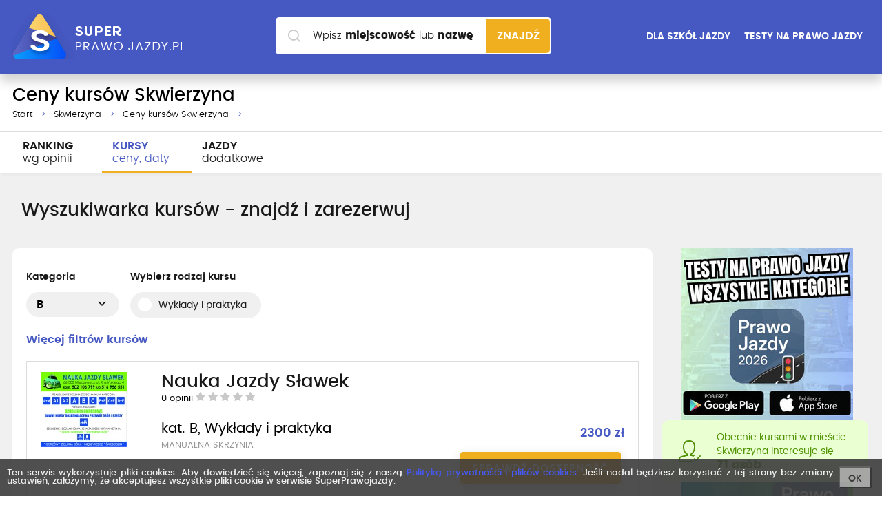

--- FILE ---
content_type: text/html; charset=utf-8
request_url: https://www.superprawojazdy.pl/skwierzyna/cenniki-i-terminy.htm
body_size: 8304
content:
<!DOCTYPE HTML><html lang="pl-PL"><head><meta charset="utf-8"/><meta name="viewport" content="width=device-width, initial-scale=1.0, user-scalable=1"><title>Ceny i terminy kursów prawo jazdy Skwierzyna</title><meta http-equiv="Content-Type" content="text/html; charset=utf-8" /><meta name="description" content="" /><meta name="keywords" content="" /><link rel="canonical" href="https://www.superprawojazdy.pl/skwierzyna/cenniki-i-terminy.htm" /><link rel="icon" type="image/png" href="/images/fav.png"><meta name="robots" content="index, follow"><link rel="stylesheet" href="/css/app.min.css?u=17"><!-- Google Tag Manager --><script>(function(w,d,s,l,i){w[l]=w[l]||[];w[l].push({'gtm.start':
            new Date().getTime(),event:'gtm.js'});var f=d.getElementsByTagName(s)[0],
            j=d.createElement(s),dl=l!='dataLayer'?'&l='+l:'';j.async=true;j.src=
            'https://www.googletagmanager.com/gtm.js?id='+i+dl;f.parentNode.insertBefore(j,f);
        })(window,document,'script','dataLayer','GTM-NFZ7WZP');</script><!-- End Google Tag Manager --><script>
        (function () {
            var viia = {
                debug: false, locale: 'pl', isReady: false, ready: (function () {
                    var readyList, DOMContentLoaded, class2type = {};
                    class2type["[object Boolean]"] = "boolean";
                    class2type["[object Number]"] = "number";
                    class2type["[object String]"] = "string";
                    class2type["[object Function]"] = "function";
                    class2type["[object Array]"] = "array";
                    class2type["[object Date]"] = "date";
                    class2type["[object RegExp]"] = "regexp";
                    class2type["[object Object]"] = "object";
                    var ReadyObj = {
                        isReady: false, readyWait: 1, holdReady: function (hold) {
                            if (hold) {
                                ReadyObj.readyWait++
                            } else {
                                ReadyObj.ready(true)
                            }
                        }, ready: function (wait) {
                            if ((wait === true && !--ReadyObj.readyWait) || (wait !== true && !ReadyObj.isReady)) {
                                if (!document.body || !viia.isReady) {
                                    return setTimeout(ReadyObj.ready, 1)
                                }
                                ReadyObj.isReady = true;
                                if (wait !== true && --ReadyObj.readyWait > 0) {
                                    return
                                }
                                readyList.resolveWith(document, [ReadyObj])
                            }
                        }, bindReady: function () {
                            if (readyList) {
                                return
                            }
                            readyList = ReadyObj._Deferred();
                            if (document.readyState === "complete") {
                                return setTimeout(ReadyObj.ready, 1)
                            }
                            if (document.addEventListener) {
                                document.addEventListener("DOMContentLoaded", DOMContentLoaded, false);
                                window.addEventListener("load", ReadyObj.ready, false)
                            } else {
                                if (document.attachEvent) {
                                    document.attachEvent("onreadystatechange", DOMContentLoaded);
                                    window.attachEvent("onload", ReadyObj.ready);
                                    var toplevel = false;
                                    try {
                                        toplevel = window.frameElement == null
                                    } catch (e) {
                                    }
                                    if (document.documentElement.doScroll && toplevel) {
                                        doScrollCheck()
                                    }
                                }
                            }
                        }, _Deferred: function () {
                            var callbacks = [], fired, firing, cancelled, deferred = {
                                done: function () {
                                    if (!cancelled) {
                                        var args = arguments, i, length, elem, type, _fired;
                                        if (fired) {
                                            _fired = fired;
                                            fired = 0
                                        }
                                        for (i = 0, length = args.length; i < length; i++) {
                                            elem = args[i];
                                            type = ReadyObj.type(elem);
                                            if (type === "array") {
                                                deferred.done.apply(deferred, elem)
                                            } else {
                                                if (type === "function") {
                                                    callbacks.push(elem)
                                                }
                                            }
                                        }
                                        if (_fired) {
                                            deferred.resolveWith(_fired[0], _fired[1])
                                        }
                                    }
                                    return this
                                }, resolveWith: function (context, args) {
                                    if (!cancelled && !fired && !firing) {
                                        args = args || [];
                                        firing = 1;
                                        try {
                                            while (callbacks[0]) {
                                                callbacks.shift().apply(context, args)
                                            }
                                        } finally {
                                            fired = [context, args];
                                            firing = 0
                                        }
                                    }
                                    return this
                                }, resolve: function () {
                                    deferred.resolveWith(this, arguments);
                                    return this
                                }, isResolved: function () {
                                    return !!(firing || fired)
                                }, cancel: function () {
                                    cancelled = 1;
                                    callbacks = [];
                                    return this
                                }
                            };
                            return deferred
                        }, type: function (obj) {
                            return obj == null ? String(obj) : class2type[Object.prototype.toString.call(obj)] || "object"
                        }
                    };

                    function doScrollCheck() {
                        if (ReadyObj.isReady) {
                            return
                        }
                        try {
                            document.documentElement.doScroll("left")
                        } catch (e) {
                            setTimeout(doScrollCheck, 1);
                            return
                        }
                        ReadyObj.ready()
                    }

                    if (document.addEventListener) {
                        DOMContentLoaded = function () {
                            document.removeEventListener("DOMContentLoaded", DOMContentLoaded, false);
                            ReadyObj.ready()
                        }
                    } else {
                        if (document.attachEvent) {
                            DOMContentLoaded = function () {
                                if (document.readyState === "complete") {
                                    document.detachEvent("onreadystatechange", DOMContentLoaded);
                                    ReadyObj.ready()
                                }
                            }
                        }
                    }
                    function ready(fn) {
                        ReadyObj.bindReady();
                        /*var type=ReadyObj.type(fn);*/
                        readyList.done(fn)
                    }

                    return ready
                })()
            };
            if (!window.viia) {
                window.viia = viia;
            }
        })();
    </script><meta property="fb:app_id"           content="502376826463811" /><meta property="og:site_name"         content="SuperPrawoJazdy.pl - największy ranking szkół jazdy" /><meta property="og:locale"         content="pl_PL" /><meta property="og:url"           content="https://www.superprawojazdy.pl/skwierzyna/cenniki-i-terminy.htm" /><meta property="og:type"          content="website" /><meta property="og:title"         content="Ceny i terminy kursów prawo jazdy Skwierzyna" /><meta property="og:description"   content="" /><meta property="og:image"         content="https://www.superprawojazdy.pl/images/spj_main.jpg" /><!-- Google Analytics --><script>
        (function(i,s,o,g,r,a,m){i['GoogleAnalyticsObject']=r;i[r]=i[r]||function(){
                (i[r].q=i[r].q||[]).push(arguments)},i[r].l=1*new Date();a=s.createElement(o),
            m=s.getElementsByTagName(o)[0];a.async=1;a.src=g;m.parentNode.insertBefore(a,m)
        })(window,document,'script','https://www.google-analytics.com/analytics.js','ga');

        ga('create', 'UA-4217707-11', 'auto');
        ga('send', 'pageview');
    </script><!-- End Google Analytics --><!-- Facebook Pixel Code --><script>
        !function(f,b,e,v,n,t,s)
        {if(f.fbq)return;n=f.fbq=function(){n.callMethod?
            n.callMethod.apply(n,arguments):n.queue.push(arguments)};
            if(!f._fbq)f._fbq=n;n.push=n;n.loaded=!0;n.version='2.0';
            n.queue=[];t=b.createElement(e);t.async=!0;
            t.src=v;s=b.getElementsByTagName(e)[0];
            s.parentNode.insertBefore(t,s)}(window, document,'script',
            'https://connect.facebook.net/en_US/fbevents.js');
        fbq('init', '786672208504232');
        fbq('track', 'PageView');
    </script><noscript><img height="1" width="1" style="display:none"
                   src="https://www.facebook.com/tr?id=786672208504232&ev=PageView&noscript=1"
        /></noscript><!-- End Facebook Pixel Code --></head><body class=" "><!-- Google Tag Manager (noscript) --><noscript><iframe src="https://www.googletagmanager.com/ns.html?id=GTM-NFZ7WZP"
                  height="0" width="0" style="display:none;visibility:hidden"></iframe></noscript><!-- End Google Tag Manager (noscript) --><header class="layout-header"><div class="layout-header-top"><div class="wrapper"><a href="/" class="layout-header-top-logo"><img src="/images/logo.png" alt="Super prawo jazdy"></a><aside class="layout-header-top-aside col-md-3"><a href="/dla-szkol-jazdy" class="button button-none">DLA SZKÓŁ JAZDY</a><a href="/testy" class="button button-none hide-mobile">TESTY NA PRAWO JAZDY</a></aside><a class="mobile-toggle-search"><i class="icon-search"></i><span></span><span></span></a></div></div><div class="layout-header-search"><form class="search" action="/szukaj.htm" method="post"><label for="search" class="search-label">Wpisz <strong>miejscowość</strong><span> lub <strong>nazwę szkoły</strong></span></label><div class="search-input"><input id="search" type="text" class="search-input-text" name="search" autocomplete="off"></div><button class="search-submit" type="submit">
        Znajdź
    </button><div id="searchPrompt" class="prompt-list"></div><style type="text/css">
            #searchPrompt {position: absolute; width: 100%; top: 51px; background: #ffffff; box-shadow:0 10px 15px rgba(0,0,0,0.18); border-radius: 0px 0px 15px 15px;}
            .layout--home #searchPrompt {top: 62px;}
            .prompt-list-item {padding-left: 15px; min-height: 60px; padding-top: 15px; padding-bottom: 15px; cursor: pointer;}
            .prompt-list-item:before {content: " "; display: table;}
            .prompt-list-item:after {content: " "; display: table; clear: both;}
            .prompt-list-item-left { width: 45px; float: left; min-height: 45px; display: flex; margin-right: 15px; text-align: center; align-items: center; justify-content: center;}
            .prompt-list-item-left img {display: block;}

            .prompt-list-item:nth-of-type(even) {background-color: #f0f0f0}
            .prompt-list-item:last-child{border-radius: 0px 0px 15px 15px; background-color: transparent; border-top: 1px solid #f0f0f0}
            .prompt-list-item .prompt-list-item-name {font-size: 1.5em; font-weight: 600; color: #292929;}
            .prompt-list-item .prompt-list-item-name-grey {font-size: 0.85em; font-weight: 300; color: #a0a0a0; display: block; margin-top: 5px;}

            .prompt-list-item .prompt-list-item-url {text-align: center; font-size: 1.5em; padding-top: 10px;}
            .prompt-list-item .prompt-list-item-url a {color: #4659c2; font-weight: 600; display: block; }
        </style></form></div></header><div class="wrapper"></div><main class="layout-main"><header class="layout-main-header layout-main-header-white fixedbreadcrump"><div class="wrapper"><h1 class="layout-main-header-title ">
            Ceny kursów  Skwierzyna        </h1><ol class="breadcrumbs" itemscope itemtype="https://schema.org/BreadcrumbList"><li itemprop="itemListElement" itemscope itemtype="https://schema.org/ListItem" class="hidemobile"><a href="/" itemprop="item"><span itemprop="name">Start</span><meta itemprop="position" content="1" /></a></li><li itemprop="itemListElement" itemscope itemtype="https://schema.org/ListItem" ><a href="/skwierzyna.htm" itemprop="item"><span itemprop="name">Skwierzyna</span><meta itemprop="position" content="2" /></a></li><li itemprop="itemListElement" itemscope itemtype="https://schema.org/ListItem" ><a href="/skwierzyna/cenniki-i-terminy.htm" itemprop="item"><span itemprop="name">Ceny kursów  Skwierzyna</span><meta itemprop="position" content="3" /></a></li></ol></div><!-- .wrapper --></header><!-- .layout-main-header -->    <div class="layout-main-header-white layout-main-body-tabmenu"><div class="wrapper"><nav class=""><a href="/skwierzyna.htm" title="" class="">RANKING <span>wg opinii</span></a><a href="/skwierzyna/cenniki-i-terminy.htm" title="" class="current">KURSY <span>ceny, daty</span></a><a href="/skwierzyna/jazdy-dodatkowe.htm" title="" class="">JAZDY <span>dodatkowe</span></a></nav></div></div><div class="layout-main-body layout-main-body--columns"><div class="wrapper"><div class="row"><div class="col-xs-7 col-sm-8 "><h2 class="layout-main-body-title">
                                            Wyszukiwarka kursów - znajdź i zarezerwuj
                                    </h2></div></div><div class="row"><article class="layout-main-body-article col-md-9"><div class="term-list-filter"><form action="/skwierzyna/cenniki-i-terminy.htm" id="termFilterForm" onsubmit="submitTermFilterForm(this); return false;"><div class="row"><div class="col-md-2 col-xs-3 "><div class="form-group"><label class="form-group-label">Kategoria</label><div class="term-list-filter-item-option"><a href="" onclick="jQuery(this).next().toggleClass('hidden'); return false;">B <i class="icon-angle-down"></i></a><ul class="hidden"><li><a href="/skwierzyna/A/cenniki-i-terminy.htm">A</a></li><li><a href="/skwierzyna/A1/cenniki-i-terminy.htm">A1</a></li><li><a href="/skwierzyna/A2/cenniki-i-terminy.htm">A2</a></li><li><a href="/skwierzyna/AM/cenniki-i-terminy.htm">AM</a></li><li><a href="/skwierzyna/cenniki-i-terminy.htm">B</a></li><li><a href="/skwierzyna/C/cenniki-i-terminy.htm">C</a></li><li><a href="/skwierzyna/C%2BE/cenniki-i-terminy.htm">C+E</a></li><li><a href="/skwierzyna/B%2BE/cenniki-i-terminy.htm">B+E</a></li><li><a href="/skwierzyna/D/cenniki-i-terminy.htm">D</a></li><li><a href="/skwierzyna/T/cenniki-i-terminy.htm">T</a></li><li><a href="/skwierzyna/C%2C+C%2BE/cenniki-i-terminy.htm">C, C+E</a></li></ul></div></div></div><div class="col-md-10  col-xs-9"><div class="form-group"><label class="form-group-label">Wybierz rodzaj kursu</label><div class="swiper-container"><div class="swiper-wrapper"><div class="swiper-slide"><label class="form-group-input form-group-input--radio"><input type="checkbox" name="filter[course_scope][Wykłady i praktyka]" value="1"  onclick="jQuery('#termFilterForm').submit();"><span>Wykłady i praktyka</span></label></div></div></div></div></div></div><a href="#" class="navlink" onclick="jQuery(this).next().removeClass('hidden'); jQuery(this).remove(); return false;">Więcej filtrów kursów</a><div class="hidden"><div class="row"><div class="col-xs-12"><div class="form-group"><label class="form-group-label">Wybierz opcje kursu</label><div class="swiper-container"><div class="swiper-wrapper"><div class="swiper-slide"><label class="form-group-input form-group-input--radio"><input type="checkbox" name="filter[options][16]" value="1"   onclick="jQuery('#termFilterForm').submit();"><span>Manualna skrzynia</span></label></div></div></div></div></div></div></form></div><div class="term-list" id="term_list" itemscope itemtype="https://schema.org/ItemList"><div class="term-list-item "><div class="term-list-item-left"><a href="/nauka-jazdy-slawek-4,22585.htm" title="Szczegóły: Nauka Jazdy Sławek"  class="term-list-item-img" itemprop="logo image"><img src="/szkola/22585/logo/logo.jpg" alt="Nauka Jazdy Sławek"></a></div><div class="term-list-item-body company-list-item-body-trusted"><h3 class="company-list-item-title"><a href="/nauka-jazdy-slawek-4,22585/cennik-i-terminy.htm" title="Nauka Jazdy Sławek" itemprop="url"><span itemprop="name">Nauka Jazdy Sławek</span></a></h3><span class="company-list-item-score"><span class="info"><span class="count">0</span>&nbsp;opinii                                                                    </span><span class="score score-span"><span style="width: 0%" ></span></span></span><div class="term-list-item-terms-date"><div class="row"><div class="col-sm-8 col-xs-12"><h3>kat. B, Wykłady i praktyka</h3><p class="text-grey">
                                                    Manualna skrzynia                                            </p></div><div class="col-sm-4 col-xs-12 text-right"><p class="price text-blue">2300&nbsp;zł</p></div><div class="col-xs-12"><a href="/nauka-jazdy-slawek-4,22585/terminy-i-formularz.htm?id_cat=3&scope=Wyk%C5%82ady+i+praktyka" rel="nofollow" data-terms-scope title="Nauka Jazdy Sławek" class="button button-primary button--shadow button--submit2 button--upper button-register">Sprawdź dostępność</a></div></div></div></div></div><span itemprop="itemListElement" itemscope itemtype="http://schema.org/Course"><meta itemprop="name" content="kat. B, Wykłady i praktyka" /><meta itemprop="position" content="1" /><meta itemprop="url" content="/nauka-jazdy-slawek-4,22585/terminy-i-formularz.htm?id_cat=3&scope=Wyk%C5%82ady+i+praktyka" /><meta itemprop="description" content="Kurs prawa jazdy w mieście Skwierzyna,   Manualna skrzynia" /><span itemscope itemprop="provider" itemtype="https://schema.org/Organization"><meta itemprop="name" content="Nauka Jazdy Sławek" /><meta itemprop="sameAs" content="https://www.superprawojazdy.pl/nauka-jazdy-slawek-4,22585.htm" /></span></span></div></article><aside class="layout-main-body-aside col-md-3"><div class="layout-main-body-aside-ads visible-large "><div class="advbox"><div class="loader" style="display: block"><div class="loader-spinner"></div></div><input type="hidden" id="adv_id_place" name="adv[id_place]" value="2" /><input type="hidden" id="adv_id_city" name="adv[id_city]" value="161" /><input type="hidden" id="adv_count" name="adv[count]" value="3" /></div></div><section class="company-comments"><h4 class="company-comments-title">
    Zaufane Opinie
</h4><ul class="company-comments-list"><li class="company-comments-item"><div class="company-comments-item-text"><div class="company-comments-item-text-title"><a href="/szkola-jazdy-auto-start-andrzej-bednarek,5462.htm" title="opinie o szkole jazdy Szkoła Jazdy AUTO-START Andrzej Bednarek">Szkoła Jazdy AUTO-START Andrzej Bednarek</a></div><p>
                                Jestem bardzo zadowolona z tej szkoły jazdy... Nauka, atmosfera wszystko na najlepszym poziomie. Super cierpliwość i podejście do kursanta. Nauka jazdy indywidualna a nie że po kilka osób w...
            </p></div><div class="company-comments-item-person"><div class="company-comments-item-person-img"><a href="https://www.facebook.com/marzena.dolataignatowicz.1" title="" target="_blank" rel="nofollow"><img src="https://graph.facebook.com/620950771810266/picture?type=normal&width=100&height=100" alt="Marzena Dolata-Ignatowicz"></a></div><div class="company-comments-item-person-name"><strong><a href="https://www.facebook.com/marzena.dolataignatowicz.1"  target="_blank" rel="nofollow">Marzena Dolata-Ignatowicz</a></strong></div><div class="company-comments-item-person-date">
                opinia z dnia 07.02.2020            </div></div></li><li class="company-comments-item"><div class="company-comments-item-text"><div class="company-comments-item-text-title"><a href="/szkola-jazdy-auto-start-andrzej-bednarek,5462.htm" title="opinie o szkole jazdy Szkoła Jazdy AUTO-START Andrzej Bednarek">Szkoła Jazdy AUTO-START Andrzej Bednarek</a></div><p>
                                Najlepsza Szkoła Nauki Jazdy
Świetne podejście do kursanta 
Poświęcona uwaga w 100% 
Bardzo miło spędzone 30 godzin!
Polecam z całego serca ...
            </p></div><div class="company-comments-item-person"><div class="company-comments-item-person-img"><a href="https://www.facebook.com/klaudia.szadkowska.90" title="" target="_blank" rel="nofollow"><img src="https://graph.facebook.com/2636506563114075/picture?type=normal&width=100&height=100" alt="Klaudia Szadkowska"></a></div><div class="company-comments-item-person-name"><strong><a href="https://www.facebook.com/klaudia.szadkowska.90"  target="_blank" rel="nofollow">Klaudia Szadkowska</a></strong></div><div class="company-comments-item-person-date">
                opinia z dnia 30.01.2020            </div></div></li></ul></section><nav class="nav-stats nav-stats--secondary nav-stats--full"><h5 class="nav-stats-title ">
    Miasta
</h5><ul><li class=""><a title="kursy na prawo jazdy Zielona Góra" href="/zielona-gora/cenniki-i-terminy.htm"><span>Zielona Góra</span><span class="badge">5</span></a></li><li class=""><a title="kursy na prawo jazdy Gorzów Wielkopolski" href="/gorzow-wielkopolski/cenniki-i-terminy.htm"><span>Gorzów Wielkopolski</span><span class="badge">5</span></a></li><li class=""><a title="kursy na prawo jazdy Międzyrzecz" href="/miedzyrzecz/cenniki-i-terminy.htm"><span>Międzyrzecz</span><span class="badge">2</span></a></li><li class=""><a title="kursy na prawo jazdy Żagań" href="/zagan/cenniki-i-terminy.htm"><span>Żagań</span><span class="badge">1</span></a></li><li class=""><a title="kursy na prawo jazdy Nowa Sól" href="/nowa-sol/cenniki-i-terminy.htm"><span>Nowa Sól</span><span class="badge">0</span></a></li><li class=""><a title="kursy na prawo jazdy Żary" href="/zary/cenniki-i-terminy.htm"><span>Żary</span><span class="badge">0</span></a></li><li class=""><a title="kursy na prawo jazdy Słubice" href="/slubice/cenniki-i-terminy.htm"><span>Słubice</span><span class="badge">0</span></a></li><li class=""><a title="kursy na prawo jazdy Drezdenko" href="/drezdenko/cenniki-i-terminy.htm"><span>Drezdenko</span><span class="badge">1</span></a></li><li class=""><a title="kursy na prawo jazdy Strzelce Krajeńskie" href="/strzelce-krajenskie/cenniki-i-terminy.htm"><span>Strzelce Krajeńskie</span><span class="badge">1</span></a></li><li class=""><a title="kursy na prawo jazdy Szprotawa" href="/szprotawa/cenniki-i-terminy.htm"><span>Szprotawa</span><span class="badge">1</span></a></li><li class="pagination-item--disabled"><a title="kursy na prawo jazdy Krosno Odrzańskie" href="/krosno-odrzanskie/cenniki-i-terminy.htm"><span>Krosno Odrzańskie</span><span class="badge">0</span></a></li><li class="pagination-item--disabled"><a title="kursy na prawo jazdy Lubsko" href="/lubsko/cenniki-i-terminy.htm"><span>Lubsko</span><span class="badge">0</span></a></li><li class="pagination-item--disabled"><a title="kursy na prawo jazdy Świebodzin" href="/swiebodzin/cenniki-i-terminy.htm"><span>Świebodzin</span><span class="badge">1</span></a></li><li class="pagination-item--disabled"><a title="kursy na prawo jazdy Witnica" href="/witnica/cenniki-i-terminy.htm"><span>Witnica</span><span class="badge">0</span></a></li><li class="pagination-item--disabled"><a title="kursy na prawo jazdy Gubin" href="/gubin/cenniki-i-terminy.htm"><span>Gubin</span><span class="badge">0</span></a></li><li class="pagination-item--disabled"><a title="kursy na prawo jazdy Skwierzyna" href="/skwierzyna/cenniki-i-terminy.htm"><span>Skwierzyna</span><span class="badge">2</span></a></li><li class="pagination-item--disabled"><a title="kursy na prawo jazdy Kożuchów" href="/kozuchow/cenniki-i-terminy.htm"><span>Kożuchów</span><span class="badge">0</span></a></li><li class="pagination-item--disabled"><a title="kursy na prawo jazdy Sulęcin" href="/sulecin/cenniki-i-terminy.htm"><span>Sulęcin</span><span class="badge">1</span></a></li><li class="pagination-item--disabled"><a title="kursy na prawo jazdy Sława" href="/slawa/cenniki-i-terminy.htm"><span>Sława</span><span class="badge">1</span></a></li><li class="pagination-item--disabled"><a title="kursy na prawo jazdy Czerwieńsk" href="/czerwiensk/cenniki-i-terminy.htm"><span>Czerwieńsk</span><span class="badge">0</span></a></li><li class="pagination-item--disabled"><a title="kursy na prawo jazdy Kostrzyn nad Odrą" href="/kostrzyn-nad-odra/cenniki-i-terminy.htm"><span>Kostrzyn nad Odrą</span><span class="badge">0</span></a></li><li class="pagination-item--disabled"><a title="kursy na prawo jazdy Gozdnica" href="/gozdnica/cenniki-i-terminy.htm"><span>Gozdnica</span><span class="badge">0</span></a></li><li class="pagination-item--disabled"><a title="kursy na prawo jazdy Torzym" href="/torzym/cenniki-i-terminy.htm"><span>Torzym</span><span class="badge">0</span></a></li><li class="pagination-item--disabled"><a title="kursy na prawo jazdy Wschowa" href="/wschowa/cenniki-i-terminy.htm"><span>Wschowa</span><span class="badge">1</span></a></li><li class="pagination-item--disabled"><a title="kursy na prawo jazdy Przytoczna" href="/przytoczna/cenniki-i-terminy.htm"><span>Przytoczna</span><span class="badge">0</span></a></li><li class="pagination-item--disabled"><a title="kursy na prawo jazdy Rzepin" href="/rzepin/cenniki-i-terminy.htm"><span>Rzepin</span><span class="badge">0</span></a></li><li class="pagination-item--disabled"><a title="kursy na prawo jazdy Nowogród Bobrzański" href="/nowogrod-bobrzanski/cenniki-i-terminy.htm"><span>Nowogród Bobrzański</span><span class="badge">0</span></a></li><li class="pagination-item--disabled"><a title="kursy na prawo jazdy Bytnica" href="/bytnica/cenniki-i-terminy.htm"><span>Bytnica</span><span class="badge">0</span></a></li><li class="pagination-item--disabled"><a title="kursy na prawo jazdy Sulechów" href="/sulechow/cenniki-i-terminy.htm"><span>Sulechów</span><span class="badge">0</span></a></li><li class="pagination-item--disabled"><a title="kursy na prawo jazdy Iłowa" href="/ilowa/cenniki-i-terminy.htm"><span>Iłowa</span><span class="badge">0</span></a></li><li class="pagination-item--disabled"><a title="kursy na prawo jazdy Nowe Miasteczko" href="/nowe-miasteczko/cenniki-i-terminy.htm"><span>Nowe Miasteczko</span><span class="badge">0</span></a></li><li class="pagination-item--disabled"><a title="kursy na prawo jazdy Cybinka" href="/cybinka/cenniki-i-terminy.htm"><span>Cybinka</span><span class="badge">0</span></a></li><li class="pagination-item--disabled"><a title="kursy na prawo jazdy Bledzew" href="/bledzew/cenniki-i-terminy.htm"><span>Bledzew</span><span class="badge">1</span></a></li><li class="pagination-item--disabled"><a title="kursy na prawo jazdy Ośno Lubuskie" href="/osno-lubuskie/cenniki-i-terminy.htm"><span>Ośno Lubuskie</span><span class="badge">0</span></a></li></ul><div class="nav-stats-more"><a href="/lubuskie/szkoly-jazdy.htm" class="button button-lite button--shadow" onclick="jQuery('.pagination-item--disabled').toggleClass('pagination-item--disabled'); jQuery(this).attr('onclick', ''); return false;">
        Zobacz wszystkie
        <i class="icon-arrow-right"></i></a></div>                </nav><!-- .nav-stats --></aside></div><div class="noticetip"><div class="tipbox hidden" id="tipbox1"><div class="tipboxcontent">
                Obecnie kursami w
                                    mieście Skwierzyna                                                interesuje się <b>71 osób</b></div></div></div>            </div></div></main><footer class="layout-footer"><div class="layout-footer-top"><div class="wrapper" id="scroll-district"><nav class="nav-stats"><h5 class="nav-footer-title text-center">
            Województwa
        </h5><ul><li><a href="/dolnoslaskie/szkoly-jazdy.htm" title="prawo jazdy dolnośląskie" ><span>dolnośląskie</span><span class="badge">566</span></a></li><li><a href="/kujawsko-pomorskie/szkoly-jazdy.htm" title="prawo jazdy kujawsko-pomorskie" ><span>kujawsko-pomorskie</span><span class="badge">371</span></a></li><li><a href="/lubelskie/szkoly-jazdy.htm" title="prawo jazdy lubelskie" ><span>lubelskie</span><span class="badge">305</span></a></li><li><a href="/lubuskie/szkoly-jazdy.htm" title="prawo jazdy lubuskie" ><span>lubuskie</span><span class="badge">229</span></a></li><li><a href="/lodzkie/szkoly-jazdy.htm" title="prawo jazdy łódzkie" ><span>łódzkie</span><span class="badge">449</span></a></li><li><a href="/malopolskie/szkoly-jazdy.htm" title="prawo jazdy małopolskie" ><span>małopolskie</span><span class="badge">533</span></a></li><li><a href="/mazowieckie/szkoly-jazdy.htm" title="prawo jazdy mazowieckie" ><span>mazowieckie</span><span class="badge">846</span></a></li><li><a href="/opolskie/szkoly-jazdy.htm" title="prawo jazdy opolskie" ><span>opolskie</span><span class="badge">148</span></a></li><li><a href="/podkarpackie/szkoly-jazdy.htm" title="prawo jazdy podkarpackie" ><span>podkarpackie</span><span class="badge">318</span></a></li><li><a href="/podlaskie/szkoly-jazdy.htm" title="prawo jazdy podlaskie" ><span>podlaskie</span><span class="badge">170</span></a></li><li><a href="/pomorskie/szkoly-jazdy.htm" title="prawo jazdy pomorskie" ><span>pomorskie</span><span class="badge">443</span></a></li><li><a href="/slaskie/szkoly-jazdy.htm" title="prawo jazdy śląskie" ><span>śląskie</span><span class="badge">796</span></a></li><li><a href="/swietokrzyskie/szkoly-jazdy.htm" title="prawo jazdy świętokrzyskie" ><span>świętokrzyskie</span><span class="badge">187</span></a></li><li><a href="/warminsko-mazurskie/szkoly-jazdy.htm" title="prawo jazdy warmińsko-mazurskie" ><span>warmińsko-mazurskie</span><span class="badge">256</span></a></li><li><a href="/wielkopolskie/szkoly-jazdy.htm" title="prawo jazdy wielkopolskie" ><span>wielkopolskie</span><span class="badge">778</span></a></li><li><a href="/zachodniopomorskie/szkoly-jazdy.htm" title="prawo jazdy zachodniopomorskie" ><span>zachodniopomorskie</span><span class="badge">357</span></a></li></ul></nav><!-- .nav-stats --></div><!-- .wrapper --></div><div class="layout-footer-mid"><div class="wrapper"><div class="col-sm-5 col-sm-right"></div><div class="col-sm-6"><div class="row"><div class="col-md-8"><nav class="nav-footer"><h6 class="nav-footer-title">Ostatnio dodane Szkoły</h6><ul><li><a href="/osk-drive-pass,23676.htm" title="Ośrodek szkolenia:OSK DRIVE&amp;PASS">
                OSK DRIVE&amp;PASS            </a></li><li><a href="/osk-smile-test,23675.htm" title="Ośrodek szkolenia:OSK Smile Test">
                OSK Smile Test            </a></li><li><a href="/szkola-jazdy-michal-hozer,23674.htm" title="Ośrodek szkolenia:Szkoła Jazdy Michał Hozer">
                Szkoła Jazdy Michał Hozer            </a></li><li><a href="/osk-smile-do-usuniecia,23673.htm" title="Ośrodek szkolenia:OSK Smile (do usunięcia)">
                OSK Smile (do usunięcia)            </a></li><li><a href="/osk-zygzak-1,23448.htm" title="Ośrodek szkolenia:OSK Zygzak">
                OSK Zygzak            </a></li><li><a href="/expert-osk-test,23446.htm" title="Ośrodek szkolenia:EXPERT OSK TEST">
                EXPERT OSK TEST            </a></li></ul></nav><!-- .nav-footer --><nav class="nav-footer"><ul><li><a href="/testy/pytania" class="nav-footer-title">Pytania na testy</a></li></ul></nav></div><div class="col-md-4"><nav class="nav-footer"><h6 class="nav-footer-title">Przydatne linki</h6><ul><li><a href="/kodeks-drogowy">Kodeks drogowy</a></li><li><a href="/dodaj-szkole.htm">Dodaj szkołę</a></li><li><a href="/aktualnosci.htm">Aktualności</a></li><li><a href="/kontakt.html" title="">Kontakt</a></li><li><a href="/regulamin.pdf" title="" target="_blank" rel="nofollow">Regulamin</a></li><li><a href="/polityka-prywatnosci-i-cookies" title="" target="_blank" rel="nofollow">Polityka prywatności</a></li><li><a href="/polityka-antyspamowa" title="" target="_blank" rel="nofollow">Polityka antyspamowa</a></li><li><a href="/testy" title="Testy na prawo jazdy">Testy na prawo jazdy 2026</a></li><li><a href="https://testy.superprawojazdy.pl/testy/auth?ref=spj" title="" target="_blank" rel="nofollow">Testy online</a></li></ul></nav><!-- .nav-footer --></div></div><!-- .row --></div></div><!-- .wrapper --></div><!-- .layout-footer-top --><div class="layout-footer-bottom"><div class="wrapper"><!-- .layout-footer-bottom-design --><div class="layout-footer-bottom-copy">
                ©2011-2026  superprawojazdy.pl

            </div><!-- .layout-footer-bottom-copy --></div><!-- .wrapper --></div><!-- .layout-footer-bottom --><div class="cookie-banner"><span class="cookie-message">
                    Ten serwis wykorzystuje pliki cookies.
                    Aby dowiedzieć się więcej, zapoznaj się z naszą <a href="/polityka-prywatnosci-i-cookies.pdf" target="_blank" rel="nofollow">Polityką prywatności i plików cookies</a>.
                    Jeśli nadal będziesz korzystać z tej strony bez zmiany ustawień, założymy,
                    że akceptujesz wszystkie pliki cookie w serwisie SuperPrawojazdy.
                 </span><button class="button-close" rel="/akceptacja-cookie">OK</button></div></div></footer><div id="fb-root"></div><div id="scroll-to-top"></div><script>(function(d, s, id) {
        var js, fjs = d.getElementsByTagName(s)[0];
        if (d.getElementById(id)) return;
        js = d.createElement(s); js.id = id;
        js.src = "//connect.facebook.net/pl_PL/sdk.js#xfbml=1&version=v3.0";
        fjs.parentNode.insertBefore(js, fjs);
    }(document, 'script', 'facebook-jssdk'));</script><script src="/js/app.min.js?ts=16"></script><script src="/js/jquery.validate.min.js"></script><script src="/js/formValidate.js?ts=7"></script><script type="text/javascript" src="/js/datepicker.js"></script><script type="text/javascript" src="/js/bootstrap-slider.js"></script><script type="text/javascript" src="/js/swiper.min.js"></script><link rel="stylesheet" type="text/css" media="screen" href="/css/datepicker.css" /><link rel="stylesheet" type="text/css" media="screen" href="/css/swiper.min.css" /><script type="text/javascript">
        window._mfq = window._mfq || [];
        (function() {
            var mf = document.createElement("script");
            mf.type = "text/javascript"; mf.defer = true;
            mf.src = "//cdn.mouseflow.com/projects/6cf49bdf-a6ff-4ec9-bf3e-e933ee1c11f6.js";
            document.getElementsByTagName("head")[0].appendChild(mf);
        })();
    </script><script defer src="https://static.cloudflareinsights.com/beacon.min.js/vcd15cbe7772f49c399c6a5babf22c1241717689176015" integrity="sha512-ZpsOmlRQV6y907TI0dKBHq9Md29nnaEIPlkf84rnaERnq6zvWvPUqr2ft8M1aS28oN72PdrCzSjY4U6VaAw1EQ==" data-cf-beacon='{"version":"2024.11.0","token":"fd9768e1df5549daa77a22d90efd3fca","r":1,"server_timing":{"name":{"cfCacheStatus":true,"cfEdge":true,"cfExtPri":true,"cfL4":true,"cfOrigin":true,"cfSpeedBrain":true},"location_startswith":null}}' crossorigin="anonymous"></script>
</body></html>


--- FILE ---
content_type: text/html; charset=utf-8
request_url: https://www.superprawojazdy.pl/advBox
body_size: 222
content:
    <div class="row"><div class="col-xs-6 col-md-12"><div class="appbaside"><a href="/testy" title="testy na prawo jazdy online"><img src="/images/app_460_1.jpg?u=16" class="app460" alt="aplikacja do nauki prawo jazdy" /></a></div></div><div class="col-xs-6 col-md-12"><div class="appbaside"><a href="/testy" title="testy na prawo jazdy online"><img src="/images/app_460_2.jpg?u=01" class="app460" alt="aplikacja do nauki prawo jazdy" /></a></div></div><div class="col-xs-6 col-md-12"><div class="appbaside"><a href="/testy" title="testy na prawo jazdy online"><img src="/images/app_460_3.jpg?u=01" class="app460" alt="aplikacja do nauki prawo jazdy" /></a></div></div></div><script type="text/javascript">
    viia.ready(function () {
        if(jQuery('.advbox .click-tracking').length) {
            jQuery('.advbox .click-tracking').click(function(){
                jQuery(this).children('span').remove();
                var $content =  jQuery(this).children('a').attr('rel');
                jQuery(this).children('a').html($content);
                jQuery(this).unbind( "click" );
                var url = "/click-tracking";
                var pars = 'type='+jQuery(this).attr('data-rel')+'&school='+jQuery(this).attr('data-school')+'&agency='+jQuery(this).attr('data-agency')+'&place='+jQuery(this).attr('data-place');
                jQuery.post(url, pars, function(data){

                });
                return false;
            });
        }
    });
</script>


--- FILE ---
content_type: text/plain
request_url: https://www.google-analytics.com/j/collect?v=1&_v=j102&a=677159615&t=pageview&_s=1&dl=https%3A%2F%2Fwww.superprawojazdy.pl%2Fskwierzyna%2Fcenniki-i-terminy.htm&ul=en-us%40posix&dt=Ceny%20i%20terminy%20kurs%C3%B3w%20prawo%20jazdy%20Skwierzyna&sr=1280x720&vp=1280x720&_u=IEBAAEABAAAAACAAI~&jid=1386055923&gjid=2015115525&cid=1950647995.1768529795&tid=UA-4217707-11&_gid=63899877.1768529795&_r=1&_slc=1&z=1596838876
body_size: -451
content:
2,cG-3FP94N9K31